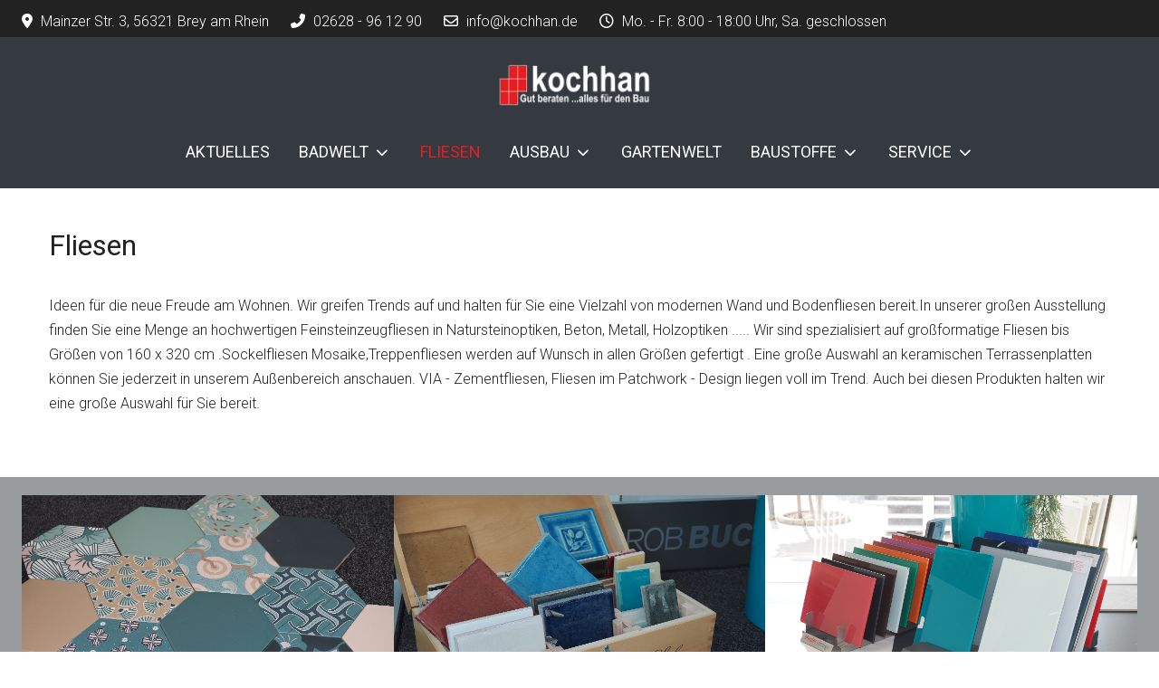

--- FILE ---
content_type: text/html; charset=utf-8
request_url: http://kochhan.de/index.php/fliesen
body_size: 8875
content:
<!DOCTYPE html>
<html lang="en-gb" dir="ltr">

<head>
   <meta http-equiv="X-UA-Compatible" content="IE=edge" /><meta name="viewport" content="width=device-width, initial-scale=1" /><meta name="HandheldFriendly" content="true" /><meta name="mobile-web-app-capable" content="YES" /> <!-- document meta -->
   <meta charset="utf-8">
	<meta name="generator" content="Joomla! - Open Source Content Management">
	<title>FLIESEN</title>
<link href="https://fonts.gstatic.com?6955e6ebe9d7f711db2c95b0b0cc0ad7" rel="preconnect" />
	<link href="https://fonts.googleapis.com/css2?family=Roboto:ital,wght@0,100;0,300;0,400;0,500;0,700;0,900;1,100;1,300;1,400;1,500;1,700;1,900&amp;display=swap" rel="stylesheet" />
	<link href="https://fonts.googleapis.com/css2?family=Ropa+Sans:ital,wght@0,400;1,400&amp;display=swap" rel="stylesheet" />
	<link href="https://use.fontawesome.com/releases/v6.6.0/css/all.css?6955e6ebe9d7f711db2c95b0b0cc0ad7" rel="stylesheet" />
	<link href="/media/astroid/css/lenis.min.css?6955e6ebe9d7f711db2c95b0b0cc0ad7" rel="stylesheet" />
	<link href="/media/vendor/joomla-custom-elements/css/joomla-alert.min.css?0.2.0" rel="stylesheet" />
	<link href="/media/uikit4/css/uikit.css?6955e6ebe9d7f711db2c95b0b0cc0ad7" rel="stylesheet" defer="defer" />
<script src="/media/vendor/jquery/js/jquery.min.js?3.7.1"></script>
	<script src="/media/astroid/js/jquery.easing.min.js?6955e6ebe9d7f711db2c95b0b0cc0ad7"></script>
	<script src="/media/astroid/js/megamenu.min.js?6955e6ebe9d7f711db2c95b0b0cc0ad7"></script>
	<script src="/media/astroid/js/jquery.hoverIntent.min.js?6955e6ebe9d7f711db2c95b0b0cc0ad7"></script>
	<script src="/media/astroid/js/offcanvas.min.js?6955e6ebe9d7f711db2c95b0b0cc0ad7"></script>
	<script src="/media/astroid/js/mobilemenu.min.js?6955e6ebe9d7f711db2c95b0b0cc0ad7"></script>
	<script src="/media/astroid/js/lenis.min.js?6955e6ebe9d7f711db2c95b0b0cc0ad7"></script>
	<script src="/media/astroid/js/script.min.js?6955e6ebe9d7f711db2c95b0b0cc0ad7"></script>
	<script type="application/json" class="joomla-script-options new">{"joomla.jtext":{"ERROR":"Error","MESSAGE":"Message","NOTICE":"Notice","WARNING":"Warning","JCLOSE":"Close","JOK":"OK","JOPEN":"Open"},"system.paths":{"root":"","rootFull":"http:\/\/kochhan.de\/","base":"","baseFull":"http:\/\/kochhan.de\/"},"csrf.token":"47ca40932dc42451eeb2521db991c744"}</script>
	<script src="/media/system/js/core.min.js?37ffe4186289eba9c5df81bea44080aff77b9684"></script>
	<script src="/media/system/js/messages-es5.min.js?c29829fd2432533d05b15b771f86c6637708bd9d" nomodule defer></script>
	<script src="/media/system/js/messages.min.js?7f7aa28ac8e8d42145850e8b45b3bc82ff9a6411" type="module"></script>
	<script src="/media/uikit4/js/uikit.min.js?6955e6ebe9d7f711db2c95b0b0cc0ad7" defer></script>
	<script src="/media/uikit4/js/uikit-icons.min.js?6955e6ebe9d7f711db2c95b0b0cc0ad7" defer></script>
	<script>const initSmoothScrollingGSAP = () => {const lenis = new Lenis({duration: 0.54});lenis.on('scroll', ScrollTrigger.update);gsap.ticker.add((time)=>{lenis.raf(time * 1000)});gsap.ticker.lagSmoothing(0);};const initSmoothScrolling = () => {const lenis = new Lenis({duration: 0.54});function raf(time) {lenis.raf(time);requestAnimationFrame(raf);}requestAnimationFrame(raf);};if (typeof ScrollTrigger !== 'undefined') {initSmoothScrollingGSAP()} else {initSmoothScrolling()}</script>
 <!-- joomla head -->
   <link href="/media/templates/site/tp_power/css/compiled-d91ed9005604efe638ba4e7e09f25945.css" rel="stylesheet" type="text/css" />
<link href="/media/templates/site/tp_power/css/compiled-464ee71e93541f72923875a6401925aa.css" rel="stylesheet" type="text/css" />
 <!-- head styles -->
    <!-- head scripts -->
</head> <!-- document head -->

<body class="site astroid-framework com-content view-article layout-default itemid-103 astroid-header-stacked-center-balance fliesen-alias tp-style-12 en-GB ltr">
   <a title="Back to Top" id="astroid-backtotop" class="square" href="#"><i class="fas fa-caret-square-up"></i></a><!-- astroid container -->
<div class="astroid-container">
        <!-- astroid content -->
    <div class="astroid-content">
                <!-- astroid layout -->
        <div class="astroid-layout astroid-layout-wide">
                        <!-- astroid wrapper -->
            <div class="astroid-wrapper">
                                <div class="astroid-section" id="tm-fs8bhwlsh"><div class="container"><div class="astroid-row row" id="ar-aj20a49jd"><div class="astroid-column col-lg-12" id="ac-3vaktceuf"><div class="astroid-module-position" id="tm-oi8j580k7"><div class="astroid-contact-info">
         <span class="astroid-contact-address">
                     <i class="fas fa-map-marker-alt"></i>
                           Mainzer Str. 3, 56321 Brey am Rhein      </span>
   
         <span class="astroid-contact-phone">
                     <i class="fas fa-phone-alt"></i>
                           <a href="tel:02628-961290">02628 - 96 12 90</a>
      </span>
   
   
         <span class="astroid-contact-email">
                     <i class="far fa-envelope"></i>
                           <a href="mailto:info@kochhan.de">info@kochhan.de</a>
      </span>
   
         <span class="astroid-contact-openhours">
                     <i class="far fa-clock"></i>
                        Mo. - Fr. 8:00 - 18:00 Uhr, Sa. geschlossen      </span>
   </div></div></div></div></div></div><div class="astroid-section astroid-header-section" id="hm-qc28m565x"><div class="container"><div class="astroid-row row" id="ar-ley8f0qzj"><div class="astroid-column col-lg-12" id="ac-w5udsotaa"><div class="astroid-module-position" id="h-lxpc37g72"><header id="astroid-header" class="astroid-header astroid-stacked-header astroid-stacked-center-balance-header">
   <div class="d-flex">
      <div class="header-stacked-section d-flex justify-content-between flex-column w-100">
         <div class="astroid-header-center-balance w-100 d-flex justify-content-center">                              <div class="w-100 d-flex d-lg-none justify-content-start">
                     <div class="header-mobilemenu-trigger d-lg-none burger-menu-button align-self-center" data-offcanvas="#astroid-mobilemenu" data-effect="mobilemenu-slide">
                         <button class="button" aria-label="Mobile Menu Toggle" type="button"><span class="box"><span class="inner"><span class="visually-hidden">Mobile Menu Toggle</span></span></span></button>
                     </div>
                 </div>
             <div class="w-100"></div><div class="d-flex w-100 justify-content-center"><!-- logo starts -->
    <!-- image logo starts -->
        <div class="logo-wrapper astroid-logo">
                <a target="_self" class="astroid-logo astroid-logo-image d-flex align-items-center mr-0 mr-lg-4" href="http://kochhan.de/">
                                <img src="http://kochhan.de/images/headers/logo-kochhan-new-1680467277.png" alt="Josef Kochhan GmbH & Co.KG" class="astroid-logo-default" />                                    
            <img src="http://kochhan.de/images/headers/logo-kochhan-new-1680467277.png" alt="Josef Kochhan GmbH & Co.KG" class="astroid-logo-mobile" />                            </a>
            </div>
    <!-- image logo ends -->
<!-- logo ends --></div><div class="w-100"></div></div>                 <div data-megamenu data-megamenu-class=".has-megamenu" data-megamenu-content-class=".megamenu-container" data-dropdown-arrow="true" data-header-offset="true" data-transition-speed="300" data-megamenu-animation="fade" data-easing="linear" data-astroid-trigger="hover" data-megamenu-submenu-class=".nav-submenu" class="astroid-header-center-balance-menu w-100 d-none d-lg-flex justify-content-center pt-3">
                     <nav class=" astroid-nav-wraper align-self-center px-2 d-none d-lg-block w-100" aria-label="stacked menu"><ul class="nav astroid-nav justify-content-center d-flex align-items-center"><li data-position="right" class="nav-item nav-item-id-101 nav-item-level-1 nav-item-default"><!--menu link starts-->
<a href="/index.php" title="AKTUELLES" class="as-menu-item nav-link-item-id-101 nav-link item-link-component item-level-1" data-drop-action="hover">
   <span class="nav-title">
                                          <span class="nav-title-text">AKTUELLES</span>                              </span>
   </a>
<!--menu link ends--></li><li data-position="right" class="nav-item nav-item-id-102 nav-item-level-1 nav-item-deeper nav-item-parent has-megamenu nav-item-dropdown"><!--menu link starts-->
<a href="/index.php/badwelt" title="BADWELT" class="as-menu-item nav-link-item-id-102 nav-link megamenu-item-link item-link-component item-level-1" data-drop-action="hover">
   <span class="nav-title">
                                          <span class="nav-title-text">BADWELT</span>                                                <i class="fas fa-chevron-down nav-item-caret"></i>
                  </span>
   </a>
<!--menu link ends--><div style="width:250px" class="megamenu-container nav-submenu-container nav-item-level-1"><ul class="nav-submenu"><li data-position="right" class="nav-item-submenu nav-item-id-111 nav-item-level-2"><!--menu link starts-->
<a href="/index.php/badwelt/sanitaer" title="Sanitär" class="as-menu-item nav-link-item-id-111 item-link-component item-level-2" data-drop-action="hover">
   <span class="nav-title">
                                          <span class="nav-title-text">Sanitär</span>                              </span>
   </a>
<!--menu link ends--></li><li data-position="right" class="nav-item-submenu nav-item-id-112 nav-item-level-2"><!--menu link starts-->
<a href="/index.php/badwelt/heizung" title="Heizung" class="as-menu-item nav-link-item-id-112 item-link-component item-level-2" data-drop-action="hover">
   <span class="nav-title">
                                          <span class="nav-title-text">Heizung</span>                              </span>
   </a>
<!--menu link ends--></li></ul></div></li><li data-position="right" class="nav-item nav-item-id-103 nav-item-level-1 nav-item-current nav-item-active"><!--menu link starts-->
<a href="/index.php/fliesen" title="FLIESEN" class="as-menu-item nav-link-item-id-103 nav-link active item-link-component item-level-1" data-drop-action="hover">
   <span class="nav-title">
                                          <span class="nav-title-text">FLIESEN</span>                              </span>
   </a>
<!--menu link ends--></li><li data-position="right" class="nav-item nav-item-id-104 nav-item-level-1 nav-item-deeper nav-item-parent has-megamenu nav-item-dropdown"><!--menu link starts-->
<a href="/index.php/ausbau" title="AUSBAU" class="as-menu-item nav-link-item-id-104 nav-link megamenu-item-link item-link-component item-level-1" data-drop-action="hover">
   <span class="nav-title">
                                          <span class="nav-title-text">AUSBAU</span>                                                <i class="fas fa-chevron-down nav-item-caret"></i>
                  </span>
   </a>
<!--menu link ends--><div style="width:250px" class="megamenu-container nav-submenu-container nav-item-level-1"><ul class="nav-submenu"><li data-position="right" class="nav-item-submenu nav-item-id-114 nav-item-level-2"><!--menu link starts-->
<a href="/index.php/ausbau/fenster" title="Fenster" class="as-menu-item nav-link-item-id-114 item-link-component item-level-2" data-drop-action="hover">
   <span class="nav-title">
                                          <span class="nav-title-text">Fenster</span>                              </span>
   </a>
<!--menu link ends--></li><li data-position="right" class="nav-item-submenu nav-item-id-115 nav-item-level-2"><!--menu link starts-->
<a href="/index.php/ausbau/tueren" title="Türen" class="as-menu-item nav-link-item-id-115 item-link-component item-level-2" data-drop-action="hover">
   <span class="nav-title">
                                          <span class="nav-title-text">Türen</span>                              </span>
   </a>
<!--menu link ends--></li><li data-position="right" class="nav-item-submenu nav-item-id-116 nav-item-level-2"><!--menu link starts-->
<a href="/index.php/ausbau/farben" title="Farben" class="as-menu-item nav-link-item-id-116 item-link-component item-level-2" data-drop-action="hover">
   <span class="nav-title">
                                          <span class="nav-title-text">Farben</span>                              </span>
   </a>
<!--menu link ends--></li><li data-position="right" class="nav-item-submenu nav-item-id-117 nav-item-level-2"><!--menu link starts-->
<a href="/index.php/ausbau/tapeten" title="Tapeten" class="as-menu-item nav-link-item-id-117 item-link-component item-level-2" data-drop-action="hover">
   <span class="nav-title">
                                          <span class="nav-title-text">Tapeten</span>                              </span>
   </a>
<!--menu link ends--></li><li data-position="right" class="nav-item-submenu nav-item-id-118 nav-item-level-2"><!--menu link starts-->
<a href="/index.php/ausbau/werkzeug" title="Werkzeug" class="as-menu-item nav-link-item-id-118 item-link-component item-level-2" data-drop-action="hover">
   <span class="nav-title">
                                          <span class="nav-title-text">Werkzeug</span>                              </span>
   </a>
<!--menu link ends--></li><li data-position="right" class="nav-item-submenu nav-item-id-119 nav-item-level-2"><!--menu link starts-->
<a href="/index.php/ausbau/elektro" title="Elektro" class="as-menu-item nav-link-item-id-119 item-link-component item-level-2" data-drop-action="hover">
   <span class="nav-title">
                                          <span class="nav-title-text">Elektro</span>                              </span>
   </a>
<!--menu link ends--></li><li data-position="right" class="nav-item-submenu nav-item-id-120 nav-item-level-2"><!--menu link starts-->
<a href="/index.php/ausbau/eisenwaren" title="Eisenwaren" class="as-menu-item nav-link-item-id-120 item-link-component item-level-2" data-drop-action="hover">
   <span class="nav-title">
                                          <span class="nav-title-text">Eisenwaren</span>                              </span>
   </a>
<!--menu link ends--></li><li data-position="right" class="nav-item-submenu nav-item-id-122 nav-item-level-2"><!--menu link starts-->
<a href="/index.php/ausbau/fussboeden" title="Fußböden" class="as-menu-item nav-link-item-id-122 item-link-component item-level-2" data-drop-action="hover">
   <span class="nav-title">
                                          <span class="nav-title-text">Fußböden</span>                              </span>
   </a>
<!--menu link ends--></li></ul></div></li><li data-position="right" class="nav-item nav-item-id-105 nav-item-level-1"><!--menu link starts-->
<a href="/index.php/gartenwelt" title="GARTENWELT" class="as-menu-item nav-link-item-id-105 nav-link item-link-component item-level-1" data-drop-action="hover">
   <span class="nav-title">
                                          <span class="nav-title-text">GARTENWELT</span>                              </span>
   </a>
<!--menu link ends--></li><li data-position="right" class="nav-item nav-item-id-106 nav-item-level-1 nav-item-deeper nav-item-parent has-megamenu nav-item-dropdown"><!--menu link starts-->
<a href="/index.php/baustoffe" title="BAUSTOFFE" class="as-menu-item nav-link-item-id-106 nav-link megamenu-item-link item-link-component item-level-1" data-drop-action="hover">
   <span class="nav-title">
                                          <span class="nav-title-text">BAUSTOFFE</span>                                                <i class="fas fa-chevron-down nav-item-caret"></i>
                  </span>
   </a>
<!--menu link ends--><div style="width:250px" class="megamenu-container nav-submenu-container nav-item-level-1"><ul class="nav-submenu"><li data-position="right" class="nav-item-submenu nav-item-id-110 nav-item-level-2"><!--menu link starts-->
<a href="/index.php/baustoffe/schuettgueter" title="Schüttgüter" class="as-menu-item nav-link-item-id-110 item-link-component item-level-2" data-drop-action="hover">
   <span class="nav-title">
                                          <span class="nav-title-text">Schüttgüter</span>                              </span>
   </a>
<!--menu link ends--></li></ul></div></li><li data-position="right" class="nav-item nav-item-id-107 nav-item-level-1 nav-item-deeper nav-item-parent has-megamenu nav-item-dropdown"><!--menu link starts-->
<a href="/index.php/service" title="SERVICE" class="as-menu-item nav-link-item-id-107 nav-link megamenu-item-link item-link-component item-level-1" data-drop-action="hover">
   <span class="nav-title">
                                          <span class="nav-title-text">SERVICE</span>                                                <i class="fas fa-chevron-down nav-item-caret"></i>
                  </span>
   </a>
<!--menu link ends--><div style="width:250px" class="megamenu-container nav-submenu-container nav-item-level-1"><ul class="nav-submenu"><li data-position="right" class="nav-item-submenu nav-item-id-108 nav-item-level-2"><!--menu link starts-->
<a href="/index.php/service/lieferservice" title="Lieferservice" class="as-menu-item nav-link-item-id-108 item-link-component item-level-2" data-drop-action="hover">
   <span class="nav-title">
                                          <span class="nav-title-text">Lieferservice</span>                              </span>
   </a>
<!--menu link ends--></li><li data-position="right" class="nav-item-submenu nav-item-id-109 nav-item-level-2"><!--menu link starts-->
<a href="/index.php/service/downloads" title="Downloads" class="as-menu-item nav-link-item-id-109 item-link-component item-level-2" data-drop-action="hover">
   <span class="nav-title">
                                          <span class="nav-title-text">Downloads</span>                              </span>
   </a>
<!--menu link ends--></li><li data-position="right" class="nav-item-submenu nav-item-id-121 nav-item-level-2"><!--menu link starts-->
<a href="/index.php/service/3d-planung" title="3D Planung" class="as-menu-item nav-link-item-id-121 item-link-component item-level-2" data-drop-action="hover">
   <span class="nav-title">
                                          <span class="nav-title-text">3D Planung</span>                              </span>
   </a>
<!--menu link ends--></li></ul></div></li></ul></nav>                 </div>
                       </div>
   </div>
</header><!-- header starts -->
<header id="astroid-sticky-header" class="astroid-header astroid-header-sticky header-sticky-desktop header-stickyonscroll-mobile header-sticky-tablet d-none" data-megamenu data-megamenu-class=".has-megamenu" data-megamenu-content-class=".megamenu-container" data-dropdown-arrow="true" data-header-offset="true" data-transition-speed="300" data-megamenu-animation="fade" data-easing="linear" data-astroid-trigger="hover" data-megamenu-submenu-class=".nav-submenu">
   <div class="container d-flex flex-row justify-content-between">
               <div class="d-flex d-lg-none justify-content-start">
            <div class="header-mobilemenu-trigger d-lg-none burger-menu-button align-self-center" data-offcanvas="#astroid-mobilemenu" data-effect="mobilemenu-slide">
               <button class="button" type="button" aria-label="Mobile Menu Toggle"><span class="box"><span class="inner"><span class="visually-hidden">Mobile Menu Toggle</span></span></span></button>
            </div>
         </div>
            <div class="header-left-section d-flex justify-content-start">
                   <!-- logo starts -->
    <!-- image logo starts -->
        <div class="logo-wrapper astroid-logo">
                <a target="_self" class="astroid-logo astroid-logo-image d-flex align-items-center mr-0 mr-lg-4" href="http://kochhan.de/">
                                            <img src="http://kochhan.de/images/headers/logo-kochhan-new-1680467277.png" alt="Josef Kochhan GmbH & Co.KG" class="astroid-logo-sticky" />                        
            <img src="http://kochhan.de/images/headers/logo-kochhan-new-1680467277.png" alt="Josef Kochhan GmbH & Co.KG" class="astroid-logo-mobile" />                            </a>
            </div>
    <!-- image logo ends -->
<!-- logo ends -->               </div>
                           <div class="header-right-section d-flex justify-content-end flex-lg-grow-1">
            <nav class=" astroid-nav-wraper align-self-center px-3 d-none d-lg-block ml-auto" aria-label="sticky menu"><ul class="nav astroid-nav d-none d-lg-flex"><li data-position="right" class="nav-item nav-item-id-101 nav-item-level-1 nav-item-default"><!--menu link starts-->
<a href="/index.php" title="AKTUELLES" class="as-menu-item nav-link-item-id-101 nav-link item-link-component item-level-1" data-drop-action="hover">
   <span class="nav-title">
                                          <span class="nav-title-text">AKTUELLES</span>                              </span>
   </a>
<!--menu link ends--></li><li data-position="right" class="nav-item nav-item-id-102 nav-item-level-1 nav-item-deeper nav-item-parent has-megamenu nav-item-dropdown"><!--menu link starts-->
<a href="/index.php/badwelt" title="BADWELT" class="as-menu-item nav-link-item-id-102 nav-link megamenu-item-link item-link-component item-level-1" data-drop-action="hover">
   <span class="nav-title">
                                          <span class="nav-title-text">BADWELT</span>                                                <i class="fas fa-chevron-down nav-item-caret"></i>
                  </span>
   </a>
<!--menu link ends--><div style="width:250px" class="megamenu-container nav-submenu-container nav-item-level-1"><ul class="nav-submenu"><li data-position="right" class="nav-item-submenu nav-item-id-111 nav-item-level-2"><!--menu link starts-->
<a href="/index.php/badwelt/sanitaer" title="Sanitär" class="as-menu-item nav-link-item-id-111 item-link-component item-level-2" data-drop-action="hover">
   <span class="nav-title">
                                          <span class="nav-title-text">Sanitär</span>                              </span>
   </a>
<!--menu link ends--></li><li data-position="right" class="nav-item-submenu nav-item-id-112 nav-item-level-2"><!--menu link starts-->
<a href="/index.php/badwelt/heizung" title="Heizung" class="as-menu-item nav-link-item-id-112 item-link-component item-level-2" data-drop-action="hover">
   <span class="nav-title">
                                          <span class="nav-title-text">Heizung</span>                              </span>
   </a>
<!--menu link ends--></li></ul></div></li><li data-position="right" class="nav-item nav-item-id-103 nav-item-level-1 nav-item-current nav-item-active"><!--menu link starts-->
<a href="/index.php/fliesen" title="FLIESEN" class="as-menu-item nav-link-item-id-103 nav-link active item-link-component item-level-1" data-drop-action="hover">
   <span class="nav-title">
                                          <span class="nav-title-text">FLIESEN</span>                              </span>
   </a>
<!--menu link ends--></li><li data-position="right" class="nav-item nav-item-id-104 nav-item-level-1 nav-item-deeper nav-item-parent has-megamenu nav-item-dropdown"><!--menu link starts-->
<a href="/index.php/ausbau" title="AUSBAU" class="as-menu-item nav-link-item-id-104 nav-link megamenu-item-link item-link-component item-level-1" data-drop-action="hover">
   <span class="nav-title">
                                          <span class="nav-title-text">AUSBAU</span>                                                <i class="fas fa-chevron-down nav-item-caret"></i>
                  </span>
   </a>
<!--menu link ends--><div style="width:250px" class="megamenu-container nav-submenu-container nav-item-level-1"><ul class="nav-submenu"><li data-position="right" class="nav-item-submenu nav-item-id-114 nav-item-level-2"><!--menu link starts-->
<a href="/index.php/ausbau/fenster" title="Fenster" class="as-menu-item nav-link-item-id-114 item-link-component item-level-2" data-drop-action="hover">
   <span class="nav-title">
                                          <span class="nav-title-text">Fenster</span>                              </span>
   </a>
<!--menu link ends--></li><li data-position="right" class="nav-item-submenu nav-item-id-115 nav-item-level-2"><!--menu link starts-->
<a href="/index.php/ausbau/tueren" title="Türen" class="as-menu-item nav-link-item-id-115 item-link-component item-level-2" data-drop-action="hover">
   <span class="nav-title">
                                          <span class="nav-title-text">Türen</span>                              </span>
   </a>
<!--menu link ends--></li><li data-position="right" class="nav-item-submenu nav-item-id-116 nav-item-level-2"><!--menu link starts-->
<a href="/index.php/ausbau/farben" title="Farben" class="as-menu-item nav-link-item-id-116 item-link-component item-level-2" data-drop-action="hover">
   <span class="nav-title">
                                          <span class="nav-title-text">Farben</span>                              </span>
   </a>
<!--menu link ends--></li><li data-position="right" class="nav-item-submenu nav-item-id-117 nav-item-level-2"><!--menu link starts-->
<a href="/index.php/ausbau/tapeten" title="Tapeten" class="as-menu-item nav-link-item-id-117 item-link-component item-level-2" data-drop-action="hover">
   <span class="nav-title">
                                          <span class="nav-title-text">Tapeten</span>                              </span>
   </a>
<!--menu link ends--></li><li data-position="right" class="nav-item-submenu nav-item-id-118 nav-item-level-2"><!--menu link starts-->
<a href="/index.php/ausbau/werkzeug" title="Werkzeug" class="as-menu-item nav-link-item-id-118 item-link-component item-level-2" data-drop-action="hover">
   <span class="nav-title">
                                          <span class="nav-title-text">Werkzeug</span>                              </span>
   </a>
<!--menu link ends--></li><li data-position="right" class="nav-item-submenu nav-item-id-119 nav-item-level-2"><!--menu link starts-->
<a href="/index.php/ausbau/elektro" title="Elektro" class="as-menu-item nav-link-item-id-119 item-link-component item-level-2" data-drop-action="hover">
   <span class="nav-title">
                                          <span class="nav-title-text">Elektro</span>                              </span>
   </a>
<!--menu link ends--></li><li data-position="right" class="nav-item-submenu nav-item-id-120 nav-item-level-2"><!--menu link starts-->
<a href="/index.php/ausbau/eisenwaren" title="Eisenwaren" class="as-menu-item nav-link-item-id-120 item-link-component item-level-2" data-drop-action="hover">
   <span class="nav-title">
                                          <span class="nav-title-text">Eisenwaren</span>                              </span>
   </a>
<!--menu link ends--></li><li data-position="right" class="nav-item-submenu nav-item-id-122 nav-item-level-2"><!--menu link starts-->
<a href="/index.php/ausbau/fussboeden" title="Fußböden" class="as-menu-item nav-link-item-id-122 item-link-component item-level-2" data-drop-action="hover">
   <span class="nav-title">
                                          <span class="nav-title-text">Fußböden</span>                              </span>
   </a>
<!--menu link ends--></li></ul></div></li><li data-position="right" class="nav-item nav-item-id-105 nav-item-level-1"><!--menu link starts-->
<a href="/index.php/gartenwelt" title="GARTENWELT" class="as-menu-item nav-link-item-id-105 nav-link item-link-component item-level-1" data-drop-action="hover">
   <span class="nav-title">
                                          <span class="nav-title-text">GARTENWELT</span>                              </span>
   </a>
<!--menu link ends--></li><li data-position="right" class="nav-item nav-item-id-106 nav-item-level-1 nav-item-deeper nav-item-parent has-megamenu nav-item-dropdown"><!--menu link starts-->
<a href="/index.php/baustoffe" title="BAUSTOFFE" class="as-menu-item nav-link-item-id-106 nav-link megamenu-item-link item-link-component item-level-1" data-drop-action="hover">
   <span class="nav-title">
                                          <span class="nav-title-text">BAUSTOFFE</span>                                                <i class="fas fa-chevron-down nav-item-caret"></i>
                  </span>
   </a>
<!--menu link ends--><div style="width:250px" class="megamenu-container nav-submenu-container nav-item-level-1"><ul class="nav-submenu"><li data-position="right" class="nav-item-submenu nav-item-id-110 nav-item-level-2"><!--menu link starts-->
<a href="/index.php/baustoffe/schuettgueter" title="Schüttgüter" class="as-menu-item nav-link-item-id-110 item-link-component item-level-2" data-drop-action="hover">
   <span class="nav-title">
                                          <span class="nav-title-text">Schüttgüter</span>                              </span>
   </a>
<!--menu link ends--></li></ul></div></li><li data-position="right" class="nav-item nav-item-id-107 nav-item-level-1 nav-item-deeper nav-item-parent has-megamenu nav-item-dropdown"><!--menu link starts-->
<a href="/index.php/service" title="SERVICE" class="as-menu-item nav-link-item-id-107 nav-link megamenu-item-link item-link-component item-level-1" data-drop-action="hover">
   <span class="nav-title">
                                          <span class="nav-title-text">SERVICE</span>                                                <i class="fas fa-chevron-down nav-item-caret"></i>
                  </span>
   </a>
<!--menu link ends--><div style="width:250px" class="megamenu-container nav-submenu-container nav-item-level-1"><ul class="nav-submenu"><li data-position="right" class="nav-item-submenu nav-item-id-108 nav-item-level-2"><!--menu link starts-->
<a href="/index.php/service/lieferservice" title="Lieferservice" class="as-menu-item nav-link-item-id-108 item-link-component item-level-2" data-drop-action="hover">
   <span class="nav-title">
                                          <span class="nav-title-text">Lieferservice</span>                              </span>
   </a>
<!--menu link ends--></li><li data-position="right" class="nav-item-submenu nav-item-id-109 nav-item-level-2"><!--menu link starts-->
<a href="/index.php/service/downloads" title="Downloads" class="as-menu-item nav-link-item-id-109 item-link-component item-level-2" data-drop-action="hover">
   <span class="nav-title">
                                          <span class="nav-title-text">Downloads</span>                              </span>
   </a>
<!--menu link ends--></li><li data-position="right" class="nav-item-submenu nav-item-id-121 nav-item-level-2"><!--menu link starts-->
<a href="/index.php/service/3d-planung" title="3D Planung" class="as-menu-item nav-link-item-id-121 item-link-component item-level-2" data-drop-action="hover">
   <span class="nav-title">
                                          <span class="nav-title-text">3D Planung</span>                              </span>
   </a>
<!--menu link ends--></li></ul></div></li></ul></nav>                                  </div>
         </div>
</header>
<!-- header ends --></div></div></div></div></div><div class="astroid-section" id="s-kzkmrgr0s"><div class="astroid-row row no-gutters gx-0" id="ar-egga01jur"><div class="astroid-column col-lg-12" id="ac-rz2ghp8x7"><div class="astroid-module-position" id="ms-31p2p8zud"><div class="banner-position moduletable ">
        <style type="text/css">

.uk-slidenav {
    color: rgba(255,255,255,.9);
    background: rgba(0,0,0,.3);
	transition:background .1s ease-in-out
	
}
.uk-slidenav:focus, .uk-slidenav:hover {
    color: rgba(255,255,255,1);
    background: rgba(0,0,0,.5);
}
@media only screen and (max-width: 768px) {
  .jp-slide {max-width:90%!important;}
}

</style>
<div class="uk-position-relative uk-visible-toggle uk-dark" data-uk-slideshow="ratio:16:6;animation:slide;finite:true;pause-on-hover:true">
    <ul class="uk-slideshow-items">
                <li>
		                        <img src="/images/banners/image_7.jpg#joomlaImage://local-images/banners/image_7.jpg?width=3240&height=2160" alt="" uk-cover>
            			
		
		        </li>
            </ul>

    	
    <a class="uk-position-center-left uk-position-small uk-hidden-hover" href="#" data-uk-slidenav-previous data-uk-slideshow-item="previous"></a>
    <a class="uk-position-center-right uk-position-small uk-hidden-hover" href="#" data-uk-slidenav-next data-uk-slideshow-item="next"></a>
    
    	<div class="uk-position-bottom-center uk-position-small">
	<ul class="uk-slideshow-nav uk-dotnav uk-flex-center uk-margin"></ul>
	</div>
    
</div>
</div></div></div></div></div><div class="astroid-section astroid-component-section" id="content"><div class="container"><div class="astroid-row row" id="ar-1528971561366"><div class="astroid-column col-lg-4 col-lg-12" id="ac-vgsuiyjwp"><div class="astroid-message" id="m-1528971711775"><div id="system-message-container" aria-live="polite"></div>
</div><div class="astroid-component" id="ca-1529739248826"><main class="astroid-component-area">
   <div class="com-content-article item-page" itemscope itemtype="https://schema.org/Article">
   <meta itemprop="inLanguage" content="en-GB" />
   
      
            <div class="item-title">
                     <h2 itemprop="headline">
               Fliesen            </h2>
                                                   </div>
   
   
      
   
      
                                 
            <div itemprop="articleBody">
         Ideen für die neue Freude am Wohnen. Wir greifen Trends auf und halten für Sie eine Vielzahl von modernen Wand und Bodenfliesen bereit.In unserer großen  Ausstellung finden Sie eine Menge an hochwertigen Feinsteinzeugfliesen in Natursteinoptiken, Beton, Metall, Holzoptiken .....
Wir sind spezialisiert auf großformatige Fliesen bis Größen von 160 x 320 cm .Sockelfliesen Mosaike,Treppenfliesen werden auf Wunsch in allen Größen gefertigt .

Eine große Auswahl an keramischen Terrassenplatten können Sie jederzeit in unserem Außenbereich anschauen. VIA - Zementfliesen, Fliesen im Patchwork - Design liegen voll im Trend. Auch bei diesen Produkten halten wir eine große Auswahl für Sie bereit.       </div>
      
      
                                                      </div>
</main></div></div></div></div></div><div class="astroid-section" id="g-dfa5beltc"><div class="container"><div class="astroid-row row" id="ar-qmiji4dv1"><div class="astroid-column col-lg-12" id="ac-xvw7smx13"><div class="astroid-module-position" id="mg-m5af6vyx9"><div class="top-f-1-position moduletable ">
        


<div uk-scrollspy="target: > div > .gal_con; cls: uk-animation-scale-up; delay: 300" uk-filter="target: .js-filter">

    <ul class="uk-subnav uk-hidden">
		<li class="uk-active" uk-filter-control><a href="#">All</a></li>
				<li uk-filter-control="filter: .tag-"><a href="#"></a></li>
		    </ul>

	<div uk-lightbox="animation: scale" class="js-filter mod_uk_gallery uk-grid uk-grid-collapse uk-child-width-1-1 uk-child-width-1-1@s uk-child-width-1-2@m uk-child-width-1-3@l uk-child-width-1-3@xl" uk-grid >
					<div class="gal_con  tag- ">
				<div class="uk-transition-toggle uk-inline " >
					<a data-caption="" href="/images/fliesen/P8221558.JPG#joomlaImage://local-images/fliesen/P8221558.JPG?width=1600&height=1067">
						<img src="/images/fliesen/P8221558.JPG#joomlaImage://local-images/fliesen/P8221558.JPG?width=1600&height=1067" alt="">
						<div class="uk-transition-fade uk-position-cover uk-overlay-default uk-position-cover"></div>
							<div class="uk-position-center">
								<span class="uk-transition-fade" uk-icon="icon: plus; ratio: 2"></span>
							</div>
					</a>
				</div>
					
							
			</div>

					<div class="gal_con  tag- ">
				<div class="uk-transition-toggle uk-inline " >
					<a data-caption="" href="/images/fliesen/P8221559.JPG#joomlaImage://local-images/fliesen/P8221559.JPG?width=1600&height=1067">
						<img src="/images/fliesen/P8221559.JPG#joomlaImage://local-images/fliesen/P8221559.JPG?width=1600&height=1067" alt="">
						<div class="uk-transition-fade uk-position-cover uk-overlay-default uk-position-cover"></div>
							<div class="uk-position-center">
								<span class="uk-transition-fade" uk-icon="icon: plus; ratio: 2"></span>
							</div>
					</a>
				</div>
					
							
			</div>

					<div class="gal_con  tag- ">
				<div class="uk-transition-toggle uk-inline " >
					<a data-caption="" href="/images/fliesen/P8221562.JPG#joomlaImage://local-images/fliesen/P8221562.JPG?width=1600&height=1067">
						<img src="/images/fliesen/P8221562.JPG#joomlaImage://local-images/fliesen/P8221562.JPG?width=1600&height=1067" alt="">
						<div class="uk-transition-fade uk-position-cover uk-overlay-default uk-position-cover"></div>
							<div class="uk-position-center">
								<span class="uk-transition-fade" uk-icon="icon: plus; ratio: 2"></span>
							</div>
					</a>
				</div>
					
							
			</div>

					<div class="gal_con  tag- ">
				<div class="uk-transition-toggle uk-inline " >
					<a data-caption="" href="/images/fliesen/image001.jpg#joomlaImage://local-images/fliesen/image001.jpg?width=480&height=640">
						<img src="/images/fliesen/image001.jpg#joomlaImage://local-images/fliesen/image001.jpg?width=480&height=640" alt="">
						<div class="uk-transition-fade uk-position-cover uk-overlay-default uk-position-cover"></div>
							<div class="uk-position-center">
								<span class="uk-transition-fade" uk-icon="icon: plus; ratio: 2"></span>
							</div>
					</a>
				</div>
					
							
			</div>

					<div class="gal_con  tag- ">
				<div class="uk-transition-toggle uk-inline " >
					<a data-caption="" href="/images/fliesen/image002.jpg#joomlaImage://local-images/fliesen/image002.jpg?width=3024&height=4032">
						<img src="/images/fliesen/image002.jpg#joomlaImage://local-images/fliesen/image002.jpg?width=3024&height=4032" alt="">
						<div class="uk-transition-fade uk-position-cover uk-overlay-default uk-position-cover"></div>
							<div class="uk-position-center">
								<span class="uk-transition-fade" uk-icon="icon: plus; ratio: 2"></span>
							</div>
					</a>
				</div>
					
							
			</div>

					<div class="gal_con  tag- ">
				<div class="uk-transition-toggle uk-inline " >
					<a data-caption="" href="/images/fliesen/image003.jpg#joomlaImage://local-images/fliesen/image003.jpg?width=3024&height=4032">
						<img src="/images/fliesen/image003.jpg#joomlaImage://local-images/fliesen/image003.jpg?width=3024&height=4032" alt="">
						<div class="uk-transition-fade uk-position-cover uk-overlay-default uk-position-cover"></div>
							<div class="uk-position-center">
								<span class="uk-transition-fade" uk-icon="icon: plus; ratio: 2"></span>
							</div>
					</a>
				</div>
					
							
			</div>

					<div class="gal_con  tag- ">
				<div class="uk-transition-toggle uk-inline " >
					<a data-caption="" href="/images/fliesen/image004.jpg#joomlaImage://local-images/fliesen/image004.jpg?width=3024&height=4032">
						<img src="/images/fliesen/image004.jpg#joomlaImage://local-images/fliesen/image004.jpg?width=3024&height=4032" alt="">
						<div class="uk-transition-fade uk-position-cover uk-overlay-default uk-position-cover"></div>
							<div class="uk-position-center">
								<span class="uk-transition-fade" uk-icon="icon: plus; ratio: 2"></span>
							</div>
					</a>
				</div>
					
							
			</div>

					<div class="gal_con  tag- ">
				<div class="uk-transition-toggle uk-inline " >
					<a data-caption="" href="/images/fliesen/image005.jpg#joomlaImage://local-images/fliesen/image005.jpg?width=3024&height=4032">
						<img src="/images/fliesen/image005.jpg#joomlaImage://local-images/fliesen/image005.jpg?width=3024&height=4032" alt="">
						<div class="uk-transition-fade uk-position-cover uk-overlay-default uk-position-cover"></div>
							<div class="uk-position-center">
								<span class="uk-transition-fade" uk-icon="icon: plus; ratio: 2"></span>
							</div>
					</a>
				</div>
					
							
			</div>

					<div class="gal_con  tag- ">
				<div class="uk-transition-toggle uk-inline " >
					<a data-caption="" href="/images/fliesen/IMG_1623.jpg#joomlaImage://local-images/fliesen/IMG_1623.jpg?width=4032&height=3024">
						<img src="/images/fliesen/IMG_1623.jpg#joomlaImage://local-images/fliesen/IMG_1623.jpg?width=4032&height=3024" alt="">
						<div class="uk-transition-fade uk-position-cover uk-overlay-default uk-position-cover"></div>
							<div class="uk-position-center">
								<span class="uk-transition-fade" uk-icon="icon: plus; ratio: 2"></span>
							</div>
					</a>
				</div>
					
							
			</div>

					<div class="gal_con  tag- ">
				<div class="uk-transition-toggle uk-inline " >
					<a data-caption="" href="/images/fliesen/IMG_1624.jpg#joomlaImage://local-images/fliesen/IMG_1624.jpg?width=4032&height=3024">
						<img src="/images/fliesen/IMG_1624.jpg#joomlaImage://local-images/fliesen/IMG_1624.jpg?width=4032&height=3024" alt="">
						<div class="uk-transition-fade uk-position-cover uk-overlay-default uk-position-cover"></div>
							<div class="uk-position-center">
								<span class="uk-transition-fade" uk-icon="icon: plus; ratio: 2"></span>
							</div>
					</a>
				</div>
					
							
			</div>

					<div class="gal_con  tag- ">
				<div class="uk-transition-toggle uk-inline " >
					<a data-caption="" href="/images/fliesen/IMG_1626.jpg#joomlaImage://local-images/fliesen/IMG_1626.jpg?width=4032&height=3024">
						<img src="/images/fliesen/IMG_1626.jpg#joomlaImage://local-images/fliesen/IMG_1626.jpg?width=4032&height=3024" alt="">
						<div class="uk-transition-fade uk-position-cover uk-overlay-default uk-position-cover"></div>
							<div class="uk-position-center">
								<span class="uk-transition-fade" uk-icon="icon: plus; ratio: 2"></span>
							</div>
					</a>
				</div>
					
							
			</div>

					<div class="gal_con  tag- ">
				<div class="uk-transition-toggle uk-inline " >
					<a data-caption="" href="/images/fliesen/IMG_1628.jpg#joomlaImage://local-images/fliesen/IMG_1628.jpg?width=4032&height=3024">
						<img src="/images/fliesen/IMG_1628.jpg#joomlaImage://local-images/fliesen/IMG_1628.jpg?width=4032&height=3024" alt="">
						<div class="uk-transition-fade uk-position-cover uk-overlay-default uk-position-cover"></div>
							<div class="uk-position-center">
								<span class="uk-transition-fade" uk-icon="icon: plus; ratio: 2"></span>
							</div>
					</a>
				</div>
					
							
			</div>

					<div class="gal_con  tag- ">
				<div class="uk-transition-toggle uk-inline " >
					<a data-caption="" href="/images/fliesen/IMG_1630.jpg#joomlaImage://local-images/fliesen/IMG_1630.jpg?width=4032&height=3024">
						<img src="/images/fliesen/IMG_1630.jpg#joomlaImage://local-images/fliesen/IMG_1630.jpg?width=4032&height=3024" alt="">
						<div class="uk-transition-fade uk-position-cover uk-overlay-default uk-position-cover"></div>
							<div class="uk-position-center">
								<span class="uk-transition-fade" uk-icon="icon: plus; ratio: 2"></span>
							</div>
					</a>
				</div>
					
							
			</div>

					<div class="gal_con  tag- ">
				<div class="uk-transition-toggle uk-inline " >
					<a data-caption="" href="/images/fliesen/IMG_1632.jpg#joomlaImage://local-images/fliesen/IMG_1632.jpg?width=4032&height=3024">
						<img src="/images/fliesen/IMG_1632.jpg#joomlaImage://local-images/fliesen/IMG_1632.jpg?width=4032&height=3024" alt="">
						<div class="uk-transition-fade uk-position-cover uk-overlay-default uk-position-cover"></div>
							<div class="uk-position-center">
								<span class="uk-transition-fade" uk-icon="icon: plus; ratio: 2"></span>
							</div>
					</a>
				</div>
					
							
			</div>

					<div class="gal_con  tag- ">
				<div class="uk-transition-toggle uk-inline " >
					<a data-caption="" href="/images/fliesen/IMG_1634.jpg#joomlaImage://local-images/fliesen/IMG_1634.jpg?width=4032&height=3024">
						<img src="/images/fliesen/IMG_1634.jpg#joomlaImage://local-images/fliesen/IMG_1634.jpg?width=4032&height=3024" alt="">
						<div class="uk-transition-fade uk-position-cover uk-overlay-default uk-position-cover"></div>
							<div class="uk-position-center">
								<span class="uk-transition-fade" uk-icon="icon: plus; ratio: 2"></span>
							</div>
					</a>
				</div>
					
							
			</div>

					<div class="gal_con  tag- ">
				<div class="uk-transition-toggle uk-inline " >
					<a data-caption="" href="/images/fliesen/IMG_1635.jpg#joomlaImage://local-images/fliesen/IMG_1635.jpg?width=4032&height=3024">
						<img src="/images/fliesen/IMG_1635.jpg#joomlaImage://local-images/fliesen/IMG_1635.jpg?width=4032&height=3024" alt="">
						<div class="uk-transition-fade uk-position-cover uk-overlay-default uk-position-cover"></div>
							<div class="uk-position-center">
								<span class="uk-transition-fade" uk-icon="icon: plus; ratio: 2"></span>
							</div>
					</a>
				</div>
					
							
			</div>

					<div class="gal_con  tag- ">
				<div class="uk-transition-toggle uk-inline " >
					<a data-caption="" href="/images/fliesen/IMG_1640.jpg#joomlaImage://local-images/fliesen/IMG_1640.jpg?width=4032&height=3024">
						<img src="/images/fliesen/IMG_1640.jpg#joomlaImage://local-images/fliesen/IMG_1640.jpg?width=4032&height=3024" alt="">
						<div class="uk-transition-fade uk-position-cover uk-overlay-default uk-position-cover"></div>
							<div class="uk-position-center">
								<span class="uk-transition-fade" uk-icon="icon: plus; ratio: 2"></span>
							</div>
					</a>
				</div>
					
							
			</div>

					<div class="gal_con  tag- ">
				<div class="uk-transition-toggle uk-inline " >
					<a data-caption="" href="/images/fliesen/IMG_1642.jpg#joomlaImage://local-images/fliesen/IMG_1642.jpg?width=4032&height=3024">
						<img src="/images/fliesen/IMG_1642.jpg#joomlaImage://local-images/fliesen/IMG_1642.jpg?width=4032&height=3024" alt="">
						<div class="uk-transition-fade uk-position-cover uk-overlay-default uk-position-cover"></div>
							<div class="uk-position-center">
								<span class="uk-transition-fade" uk-icon="icon: plus; ratio: 2"></span>
							</div>
					</a>
				</div>
					
							
			</div>

					<div class="gal_con  tag- ">
				<div class="uk-transition-toggle uk-inline " >
					<a data-caption="" href="/images/fliesen/IMG_6861.jpg#joomlaImage://local-images/fliesen/IMG_6861.jpg?width=3024&height=4032">
						<img src="/images/fliesen/IMG_6861.jpg#joomlaImage://local-images/fliesen/IMG_6861.jpg?width=3024&height=4032" alt="">
						<div class="uk-transition-fade uk-position-cover uk-overlay-default uk-position-cover"></div>
							<div class="uk-position-center">
								<span class="uk-transition-fade" uk-icon="icon: plus; ratio: 2"></span>
							</div>
					</a>
				</div>
					
							
			</div>

					<div class="gal_con  tag- ">
				<div class="uk-transition-toggle uk-inline " >
					<a data-caption="" href="/images/fliesen/IMG_6864_003_.jpg#joomlaImage://local-images/fliesen/IMG_6864_003_.jpg?width=4032&height=3024">
						<img src="/images/fliesen/IMG_6864_003_.jpg#joomlaImage://local-images/fliesen/IMG_6864_003_.jpg?width=4032&height=3024" alt="">
						<div class="uk-transition-fade uk-position-cover uk-overlay-default uk-position-cover"></div>
							<div class="uk-position-center">
								<span class="uk-transition-fade" uk-icon="icon: plus; ratio: 2"></span>
							</div>
					</a>
				</div>
					
							
			</div>

					<div class="gal_con  tag- ">
				<div class="uk-transition-toggle uk-inline " >
					<a data-caption="" href="/images/fliesen/IMG_6865.jpg#joomlaImage://local-images/fliesen/IMG_6865.jpg?width=4032&height=3024">
						<img src="/images/fliesen/IMG_6865.jpg#joomlaImage://local-images/fliesen/IMG_6865.jpg?width=4032&height=3024" alt="">
						<div class="uk-transition-fade uk-position-cover uk-overlay-default uk-position-cover"></div>
							<div class="uk-position-center">
								<span class="uk-transition-fade" uk-icon="icon: plus; ratio: 2"></span>
							</div>
					</a>
				</div>
					
							
			</div>

					<div class="gal_con  tag- ">
				<div class="uk-transition-toggle uk-inline " >
					<a data-caption="" href="/images/fliesen/IMG_9492.jpg#joomlaImage://local-images/fliesen/IMG_9492.jpg?width=4032&height=3024">
						<img src="/images/fliesen/IMG_9492.jpg#joomlaImage://local-images/fliesen/IMG_9492.jpg?width=4032&height=3024" alt="">
						<div class="uk-transition-fade uk-position-cover uk-overlay-default uk-position-cover"></div>
							<div class="uk-position-center">
								<span class="uk-transition-fade" uk-icon="icon: plus; ratio: 2"></span>
							</div>
					</a>
				</div>
					
							
			</div>

					<div class="gal_con  tag- ">
				<div class="uk-transition-toggle uk-inline " >
					<a data-caption="" href="/images/fliesen/IMG_9495.jpg#joomlaImage://local-images/fliesen/IMG_9495.jpg?width=4032&height=3024">
						<img src="/images/fliesen/IMG_9495.jpg#joomlaImage://local-images/fliesen/IMG_9495.jpg?width=4032&height=3024" alt="">
						<div class="uk-transition-fade uk-position-cover uk-overlay-default uk-position-cover"></div>
							<div class="uk-position-center">
								<span class="uk-transition-fade" uk-icon="icon: plus; ratio: 2"></span>
							</div>
					</a>
				</div>
					
							
			</div>

					<div class="gal_con  tag- ">
				<div class="uk-transition-toggle uk-inline " >
					<a data-caption="" href="/images/fliesen/IMG_9496.jpg#joomlaImage://local-images/fliesen/IMG_9496.jpg?width=4032&height=3024">
						<img src="/images/fliesen/IMG_9496.jpg#joomlaImage://local-images/fliesen/IMG_9496.jpg?width=4032&height=3024" alt="">
						<div class="uk-transition-fade uk-position-cover uk-overlay-default uk-position-cover"></div>
							<div class="uk-position-center">
								<span class="uk-transition-fade" uk-icon="icon: plus; ratio: 2"></span>
							</div>
					</a>
				</div>
					
							
			</div>

					<div class="gal_con  tag- ">
				<div class="uk-transition-toggle uk-inline " >
					<a data-caption="" href="/images/fliesen/IMG_9497.jpg#joomlaImage://local-images/fliesen/IMG_9497.jpg?width=4032&height=3024">
						<img src="/images/fliesen/IMG_9497.jpg#joomlaImage://local-images/fliesen/IMG_9497.jpg?width=4032&height=3024" alt="">
						<div class="uk-transition-fade uk-position-cover uk-overlay-default uk-position-cover"></div>
							<div class="uk-position-center">
								<span class="uk-transition-fade" uk-icon="icon: plus; ratio: 2"></span>
							</div>
					</a>
				</div>
					
							
			</div>

			
		
	</div>
</div>


</div></div></div></div></div></div><div class="astroid-section" id="mf-bimoqronu"><div class="astroid-row row no-gutters gx-0" id="ar-kqi4w7y9h"><div class="astroid-column col-lg-12" id="ac-1gnt6hapx"><div class="astroid-module-position" id="f4gm-so4j7sb4q"><div class="footer-4-position moduletable ">
        
<div id="mod-custom112" class="mod-custom custom">
    <iframe style="max-height:300px; width:100%" src="https://www.google.com/maps/embed?pb=!1m18!1m12!1m3!1d1274.711031717036!2d7.626030631160656!3d50.27621189479659!2m3!1f0!2f0!3f0!3m2!1i1024!2i768!4f13.1!3m3!1m2!1s0x47be7a6f039437bb%3A0x12323807f3b3e421!2sJosef%20Kochhan%20GmbH%20%26%20Co.KG!5e0!3m2!1sde!2sde!4v1681416806710!5m2!1sde!2sde" width="600" height="450" style="border:0;" allowfullscreen="" loading="lazy" referrerpolicy="no-referrer-when-downgrade"></iframe></div>
</div></div></div></div></div><div class="astroid-section astroid-footer-section" id="f-oel6e1bpp"><div class="container"><div class="astroid-row row" id="ar-pn9wa1b0i"><div class="astroid-column col-lg-6 col-lg-12" id="ac-y0qc1ag4p"><div class="astroid-module-position" id="f1c-qe89el34j"><div id="astroid-footer" class="astroid-footer"><div >All Rights reserved © Josef Kochhan GmbH & Co.KG 2026,<!-- Powered by <a href="https://www.joomlaplates.de" target="_blank">Joomlaplates</a>.--></div></div></div></div></div></div>                            </div>
            <!-- end of astroid wrapper -->
                    </div>
        <!-- end of astroid layout -->
            </div>
    <!-- end of astroid content -->
    <div class="astroid-mobilemenu d-none d-init dir-left" data-class-prefix="astroid-mobilemenu" id="astroid-mobilemenu">
   <div class="burger-menu-button active">
      <button aria-label="Mobile Menu Toggle" type="button" class="button close-offcanvas offcanvas-close-btn">
         <span class="box">
            <span class="inner"><span class="visually-hidden">Mobile Menu Toggle</span></span>
         </span>
      </button>
   </div>
   <ul class="astroid-mobile-menu d-none"><li class="nav-item nav-item-id-101 nav-item-level-1 nav-item-default"><!--menu link starts-->
<a href="/index.php" title="AKTUELLES" class="as-menu-item nav-link-item-id-101 nav-link item-link-component item-level-1" data-drop-action="hover">
   <span class="nav-title">
                                          <span class="nav-title-text">AKTUELLES</span>                              </span>
   </a>
<!--menu link ends--></li><li class="nav-item nav-item-id-102 nav-item-level-1 nav-item-deeper nav-item-parent has-megamenu nav-item-dropdown"><!--menu link starts-->
<a href="/index.php/badwelt" title="BADWELT" class="as-menu-item nav-link-item-id-102 nav-link item-link-component item-level-1" data-drop-action="hover">
   <span class="nav-title">
                                          <span class="nav-title-text">BADWELT</span>                              </span>
   </a>
<!--menu link ends--><ul class="nav-child list-group navbar-subnav level-1"><li class="nav-item-submenu nav-item-id-111 nav-item-level-2"><!--menu link starts-->
<a href="/index.php/badwelt/sanitaer" title="Sanitär" class="as-menu-item nav-link-item-id-111 nav-link item-link-component item-level-2" data-drop-action="hover">
   <span class="nav-title">
                                          <span class="nav-title-text">Sanitär</span>                              </span>
   </a>
<!--menu link ends--></li><li class="nav-item-submenu nav-item-id-112 nav-item-level-2"><!--menu link starts-->
<a href="/index.php/badwelt/heizung" title="Heizung" class="as-menu-item nav-link-item-id-112 nav-link item-link-component item-level-2" data-drop-action="hover">
   <span class="nav-title">
                                          <span class="nav-title-text">Heizung</span>                              </span>
   </a>
<!--menu link ends--></li></ul></li><li class="nav-item nav-item-id-103 nav-item-level-1 nav-item-current nav-item-active"><!--menu link starts-->
<a href="/index.php/fliesen" title="FLIESEN" class="as-menu-item nav-link-item-id-103 nav-link active item-link-component item-level-1" data-drop-action="hover">
   <span class="nav-title">
                                          <span class="nav-title-text">FLIESEN</span>                              </span>
   </a>
<!--menu link ends--></li><li class="nav-item nav-item-id-104 nav-item-level-1 nav-item-deeper nav-item-parent has-megamenu nav-item-dropdown"><!--menu link starts-->
<a href="/index.php/ausbau" title="AUSBAU" class="as-menu-item nav-link-item-id-104 nav-link item-link-component item-level-1" data-drop-action="hover">
   <span class="nav-title">
                                          <span class="nav-title-text">AUSBAU</span>                              </span>
   </a>
<!--menu link ends--><ul class="nav-child list-group navbar-subnav level-1"><li class="nav-item-submenu nav-item-id-114 nav-item-level-2"><!--menu link starts-->
<a href="/index.php/ausbau/fenster" title="Fenster" class="as-menu-item nav-link-item-id-114 nav-link item-link-component item-level-2" data-drop-action="hover">
   <span class="nav-title">
                                          <span class="nav-title-text">Fenster</span>                              </span>
   </a>
<!--menu link ends--></li><li class="nav-item-submenu nav-item-id-115 nav-item-level-2"><!--menu link starts-->
<a href="/index.php/ausbau/tueren" title="Türen" class="as-menu-item nav-link-item-id-115 nav-link item-link-component item-level-2" data-drop-action="hover">
   <span class="nav-title">
                                          <span class="nav-title-text">Türen</span>                              </span>
   </a>
<!--menu link ends--></li><li class="nav-item-submenu nav-item-id-116 nav-item-level-2"><!--menu link starts-->
<a href="/index.php/ausbau/farben" title="Farben" class="as-menu-item nav-link-item-id-116 nav-link item-link-component item-level-2" data-drop-action="hover">
   <span class="nav-title">
                                          <span class="nav-title-text">Farben</span>                              </span>
   </a>
<!--menu link ends--></li><li class="nav-item-submenu nav-item-id-117 nav-item-level-2"><!--menu link starts-->
<a href="/index.php/ausbau/tapeten" title="Tapeten" class="as-menu-item nav-link-item-id-117 nav-link item-link-component item-level-2" data-drop-action="hover">
   <span class="nav-title">
                                          <span class="nav-title-text">Tapeten</span>                              </span>
   </a>
<!--menu link ends--></li><li class="nav-item-submenu nav-item-id-118 nav-item-level-2"><!--menu link starts-->
<a href="/index.php/ausbau/werkzeug" title="Werkzeug" class="as-menu-item nav-link-item-id-118 nav-link item-link-component item-level-2" data-drop-action="hover">
   <span class="nav-title">
                                          <span class="nav-title-text">Werkzeug</span>                              </span>
   </a>
<!--menu link ends--></li><li class="nav-item-submenu nav-item-id-119 nav-item-level-2"><!--menu link starts-->
<a href="/index.php/ausbau/elektro" title="Elektro" class="as-menu-item nav-link-item-id-119 nav-link item-link-component item-level-2" data-drop-action="hover">
   <span class="nav-title">
                                          <span class="nav-title-text">Elektro</span>                              </span>
   </a>
<!--menu link ends--></li><li class="nav-item-submenu nav-item-id-120 nav-item-level-2"><!--menu link starts-->
<a href="/index.php/ausbau/eisenwaren" title="Eisenwaren" class="as-menu-item nav-link-item-id-120 nav-link item-link-component item-level-2" data-drop-action="hover">
   <span class="nav-title">
                                          <span class="nav-title-text">Eisenwaren</span>                              </span>
   </a>
<!--menu link ends--></li><li class="nav-item-submenu nav-item-id-122 nav-item-level-2"><!--menu link starts-->
<a href="/index.php/ausbau/fussboeden" title="Fußböden" class="as-menu-item nav-link-item-id-122 nav-link item-link-component item-level-2" data-drop-action="hover">
   <span class="nav-title">
                                          <span class="nav-title-text">Fußböden</span>                              </span>
   </a>
<!--menu link ends--></li></ul></li><li class="nav-item nav-item-id-105 nav-item-level-1"><!--menu link starts-->
<a href="/index.php/gartenwelt" title="GARTENWELT" class="as-menu-item nav-link-item-id-105 nav-link item-link-component item-level-1" data-drop-action="hover">
   <span class="nav-title">
                                          <span class="nav-title-text">GARTENWELT</span>                              </span>
   </a>
<!--menu link ends--></li><li class="nav-item nav-item-id-106 nav-item-level-1 nav-item-deeper nav-item-parent has-megamenu nav-item-dropdown"><!--menu link starts-->
<a href="/index.php/baustoffe" title="BAUSTOFFE" class="as-menu-item nav-link-item-id-106 nav-link item-link-component item-level-1" data-drop-action="hover">
   <span class="nav-title">
                                          <span class="nav-title-text">BAUSTOFFE</span>                              </span>
   </a>
<!--menu link ends--><ul class="nav-child list-group navbar-subnav level-1"><li class="nav-item-submenu nav-item-id-110 nav-item-level-2"><!--menu link starts-->
<a href="/index.php/baustoffe/schuettgueter" title="Schüttgüter" class="as-menu-item nav-link-item-id-110 nav-link item-link-component item-level-2" data-drop-action="hover">
   <span class="nav-title">
                                          <span class="nav-title-text">Schüttgüter</span>                              </span>
   </a>
<!--menu link ends--></li></ul></li><li class="nav-item nav-item-id-107 nav-item-level-1 nav-item-deeper nav-item-parent has-megamenu nav-item-dropdown"><!--menu link starts-->
<a href="/index.php/service" title="SERVICE" class="as-menu-item nav-link-item-id-107 nav-link item-link-component item-level-1" data-drop-action="hover">
   <span class="nav-title">
                                          <span class="nav-title-text">SERVICE</span>                              </span>
   </a>
<!--menu link ends--><ul class="nav-child list-group navbar-subnav level-1"><li class="nav-item-submenu nav-item-id-108 nav-item-level-2"><!--menu link starts-->
<a href="/index.php/service/lieferservice" title="Lieferservice" class="as-menu-item nav-link-item-id-108 nav-link item-link-component item-level-2" data-drop-action="hover">
   <span class="nav-title">
                                          <span class="nav-title-text">Lieferservice</span>                              </span>
   </a>
<!--menu link ends--></li><li class="nav-item-submenu nav-item-id-109 nav-item-level-2"><!--menu link starts-->
<a href="/index.php/service/downloads" title="Downloads" class="as-menu-item nav-link-item-id-109 nav-link item-link-component item-level-2" data-drop-action="hover">
   <span class="nav-title">
                                          <span class="nav-title-text">Downloads</span>                              </span>
   </a>
<!--menu link ends--></li><li class="nav-item-submenu nav-item-id-121 nav-item-level-2"><!--menu link starts-->
<a href="/index.php/service/3d-planung" title="3D Planung" class="as-menu-item nav-link-item-id-121 nav-link item-link-component item-level-2" data-drop-action="hover">
   <span class="nav-title">
                                          <span class="nav-title-text">3D Planung</span>                              </span>
   </a>
<!--menu link ends--></li></ul></li></ul></div></div>
<!-- end of astroid container -->
   <!-- body and layout -->
    <!-- body scripts -->
</body> <!-- document body -->

</html> <!-- document end -->

--- FILE ---
content_type: text/css
request_url: http://kochhan.de/media/templates/site/tp_power/css/compiled-464ee71e93541f72923875a6401925aa.css
body_size: 19130
content:
#astroid-backtotop{background:rgb(222, 226, 230);padding:10px;}#astroid-backtotop > i{font-size:20px;color:rgb(255, 255, 255);line-height:20px;padding:15px;}[data-bs-theme=dark] #astroid-backtotop{background:rgb(222, 226, 230);}[data-bs-theme=dark] #astroid-backtotop > i{color:rgb(255, 255, 255);}#tm-fs8bhwlsh{background-color:rgb(34, 34, 34);color:rgb(255, 255, 255);}#tm-fs8bhwlsh a{color:rgb(255, 255, 255);}#tm-fs8bhwlsh a:hover{color:rgb(204, 204, 204);}[data-bs-theme=dark] #tm-fs8bhwlsh{background-color:rgb(34, 34, 34);color:rgb(255, 255, 255);}[data-bs-theme=dark] #tm-fs8bhwlsh a{color:rgb(255, 255, 255);}[data-bs-theme=dark] #tm-fs8bhwlsh a:hover{color:rgb(204, 204, 204);}.astroid-logo > .astroid-logo-sticky{max-height:60px;}#ca-1529739248826{background-color:rgb(255, 255, 255);padding:20px 20px 20px 20px}[data-bs-theme=dark] #ca-1529739248826{background-color:rgb(255, 255, 255);}#ar-1528971561366{padding:0px 0px 0px 0px}#g-dfa5beltc{background-color:rgba(52, 58, 64, 0.5);}[data-bs-theme=dark] #g-dfa5beltc{background-color:rgba(52, 58, 64, 0.5);}#f1c-qe89el34j{color:rgb(153, 153, 153);}#f1c-qe89el34j a{color:rgb(119, 119, 119);}#f1c-qe89el34j a:hover{color:rgb(204, 204, 204);}[data-bs-theme=dark] #f1c-qe89el34j{color:rgb(153, 153, 153);}[data-bs-theme=dark] #f1c-qe89el34j a{color:rgb(119, 119, 119);}[data-bs-theme=dark] #f1c-qe89el34j a:hover{color:rgb(204, 204, 204);}#f-oel6e1bpp{background-color:rgb(52, 58, 64);}[data-bs-theme=dark] #f-oel6e1bpp{background-color:rgb(52, 58, 64);}.mobilemenu-slide.astroid-mobilemenu{visibility:visible;-webkit-transform:translate3d(-100%, 0, 0);transform:translate3d(-100%, 0, 0);}.mobilemenu-slide.astroid-mobilemenu-open .mobilemenu-slide.astroid-mobilemenu {visibility:visible;-webkit-transform:translate3d(0, 0, 0);transform:translate3d(0, 0, 0);}.mobilemenu-slide.astroid-mobilemenu::after{display:none;}body, .body{font-weight:300;text-transform:none;font-size:14px;line-height:1.7em;font-family:"Roboto", Arial, Helvetica, sans-serif;}h1, .h1{font-weight:300;text-transform:uppercase;font-size:1.8rem;line-height:1.6em;font-family:"Roboto", Arial, Helvetica, sans-serif;}h2, .h2{font-weight:400;text-transform:none;font-size:1.6rem;line-height:1.3em;font-family:"Roboto", Arial, Helvetica, sans-serif;}h3, .h3{font-weight:300;text-transform:none;font-size:1.4rem;line-height:1.2em;font-family:"Roboto", Arial, Helvetica, sans-serif;}h4, .h4{color:rgb(0, 0, 0);font-weight:300;text-transform:none;font-size:18px;line-height:1.2em;font-family:"Roboto", Arial, Helvetica, sans-serif;}[data-bs-theme=dark] h4, .h4{color:rgb(0, 0, 0);}.astroid-nav > li > .as-menu-item, .astroid-sidebar-menu > li > .nav-item-inner > .as-menu-item, .astroid-mobile-menu > .nav-item > .as-menu-item{font-weight:400;text-transform:uppercase;font-size:1rem;line-height:2rem;font-family:"Roboto", Arial, Helvetica, sans-serif;}.nav-submenu-container .nav-submenu > li, .jddrop-content .megamenu-item .megamenu-menu li, .nav-submenu, .astroid-mobile-menu .nav-child .menu-go-back, .astroid-mobile-menu .nav-child .nav-item-submenu > .as-menu-item, .nav-item-submenu .as-menu-item{font-weight:400;text-transform:none;font-size:1rem;line-height:1.8em;font-family:"Roboto", Arial, Helvetica, sans-serif;}small{color:rgb(0, 0, 0);font-weight:400;text-transform:none;font-size:0.7em;letter-spacing:1em;line-height:1em;font-family:"Ropa Sans", Arial, Helvetica, sans-serif;}[data-bs-theme=dark] small{color:rgb(0, 0, 0);}.container, .container-sm, .container-md, .container-lg, .container-xl, .astroid-layout.astroid-layout-boxed .astroid-wrapper {max-width: 1400px;}html{background-color:rgb(255, 255, 255);}[data-bs-theme=dark]{background-color:rgb(255, 255, 255);}body{--bs-body-bg:rgb(255, 255, 255);--bs-body-color:rgb(34, 34, 34);}body a{color:var(--as-link-color);--as-link-color:rgb(34, 34, 34);}body a:hover{color:var(--as-link-hover-color);--as-link-hover-color:rgb(227, 31, 36);}[data-bs-theme=dark] body{--bs-body-bg:rgb(255, 255, 255);--bs-body-color:rgb(34, 34, 34);}[data-bs-theme=dark] body a{--as-link-color:rgb(34, 34, 34);}[data-bs-theme=dark] body a:hover{--as-link-hover-color:rgb(227, 31, 36);}header{color:rgb(255, 255, 255);}[data-bs-theme=dark] header{color:rgb(255, 255, 255);}.astroid-header-section, .astroid-sidebar-header, .astroid-sidebar-header > *{background-color:rgb(52, 58, 64);}[data-bs-theme=dark] .astroid-header-section, [data-bs-theme=dark] .astroid-sidebar-header, [data-bs-theme=dark] .astroid-sidebar-header > *{background-color:rgb(52, 58, 64);}#astroid-sticky-header{background-color:rgba(34, 34, 34, 0.947);}#astroid-sticky-header .astroid-nav .nav-link{color:rgb(255, 255, 255);}#astroid-sticky-header .astroid-nav .nav-link:hover{color:rgb(227, 31, 36);}#astroid-sticky-header .astroid-nav .nav-link:active, #astroid-sticky-header .astroid-nav .nav-link.active{color:rgb(227, 31, 36);}[data-bs-theme=dark] #astroid-sticky-header{background-color:rgba(34, 34, 34, 0.947);}[data-bs-theme=dark] #astroid-sticky-header .astroid-nav .nav-link{color:rgb(255, 255, 255);}[data-bs-theme=dark] #astroid-sticky-header .astroid-nav .nav-link:hover{color:rgb(227, 31, 36);}[data-bs-theme=dark] #astroid-sticky-header .astroid-nav .nav-link:active, [data-bs-theme=dark] #astroid-sticky-header .astroid-nav .nav-link.active{color:rgb(227, 31, 36);}.astroid-nav .nav-link{color:rgb(255, 255, 255);}.astroid-nav .nav-link:hover{color:rgb(227, 31, 36);}.astroid-nav .nav-link:focus{color:rgb(227, 31, 36);}.astroid-nav .nav-link:active, .astroid-nav .nav-link.active{color:rgb(227, 31, 36);}[data-bs-theme=dark] .astroid-nav .nav-link{color:rgb(255, 255, 255);}[data-bs-theme=dark] .astroid-nav .nav-link:hover{color:rgb(227, 31, 36);}[data-bs-theme=dark] .astroid-nav .nav-link:focus{color:rgb(227, 31, 36);}[data-bs-theme=dark] .astroid-nav .nav-link:active, [data-bs-theme=dark] .astroid-nav .nav-link.active{color:rgb(227, 31, 36);}.megamenu-container{background-color:rgba(0, 0, 0, 0.925);}.megamenu-container .nav-submenu .nav-submenu{background-color:rgba(0, 0, 0, 0.925);}.has-megamenu.open .arrow{border-bottom-color:rgba(0, 0, 0, 0.925);}.megamenu-container li.nav-item-submenu > a{color:rgb(255, 255, 255);}.megamenu-container li.nav-item-submenu > a:hover{color:rgb(255, 255, 255);background-color:rgb(34, 34, 34);}.megamenu-container li.nav-item-submenu > a:active, .megamenu-container li.nav-item-submenu > a.active{color:rgb(255, 255, 255);background-color:rgb(227, 31, 36);}[data-bs-theme=dark] .megamenu-container{background-color:rgba(0, 0, 0, 0.925);}[data-bs-theme=dark] .megamenu-container .nav-submenu .nav-submenu{background-color:rgba(0, 0, 0, 0.925);}[data-bs-theme=dark] .has-megamenu.open .arrow{border-bottom-color:rgba(0, 0, 0, 0.925);}[data-bs-theme=dark] .megamenu-container li.nav-item-submenu > a{color:rgb(255, 255, 255);}[data-bs-theme=dark] .megamenu-container li.nav-item-submenu > a:hover{color:rgb(255, 255, 255);background-color:rgb(34, 34, 34);}[data-bs-theme=dark] .megamenu-container li.nav-item-submenu > a:active, [data-bs-theme=dark] .megamenu-container li.nav-item-submenu > a.active{color:rgb(255, 255, 255);background-color:rgb(227, 31, 36);}.astroid-sidebar-menu .nav-item-inner > .as-menu-item{color:rgb(255, 255, 255);}.astroid-sidebar-menu .nav-item-inner > .as-menu-item:hover{color:rgb(227, 31, 36);}.astroid-sidebar-menu .nav-item-inner > .as-menu-item:active, .astroid-sidebar-menu .nav-item-inner > .as-menu-item.active{color:rgb(227, 31, 36);}.astroid-sidebar-menu .nav-item-inner:hover > i{color:rgb(227, 31, 36);}.astroid-sidebar-menu .nav-item-inner:active > i, .astroid-sidebar-menu .nav-item-inner.active > i{color:rgb(227, 31, 36);}.astroid-sidebar-menu .nav-item-submenu .nav-item-inner:hover{background-color:rgb(34, 34, 34);}.astroid-sidebar-menu .nav-item-submenu .nav-item-inner:hover a.as-menu-item{color:rgb(255, 255, 255);}.astroid-sidebar-menu .nav-item-submenu .nav-item-inner:active{background-color:rgb(227, 31, 36);}.astroid-sidebar-menu .nav-item-submenu .nav-item-inner a.as-menu-item{color:rgb(255, 255, 255);}.astroid-sidebar-menu .nav-item-submenu .nav-item-inner a.as-menu-item:active{color:rgb(227, 31, 36);}.astroid-sidebar-menu .navbar-subnav{background-color:rgba(0, 0, 0, 0.925);}[data-bs-theme=dark] .astroid-sidebar-menu .nav-item-inner > .as-menu-item{color:rgb(255, 255, 255);}[data-bs-theme=dark] .astroid-sidebar-menu .nav-item-inner > .as-menu-item:hover{color:rgb(227, 31, 36);}[data-bs-theme=dark] .astroid-sidebar-menu .nav-item-inner > .as-menu-item:active, [data-bs-theme=dark] .astroid-sidebar-menu .nav-item-inner > .as-menu-item.active{color:rgb(227, 31, 36);}[data-bs-theme=dark] .astroid-sidebar-menu .nav-item-submenu .nav-item-inner:hover{background-color:rgb(34, 34, 34);}[data-bs-theme=dark] .astroid-sidebar-menu .nav-item-submenu .nav-item-inner:hover a.as-menu-item{color:rgb(255, 255, 255);}[data-bs-theme=dark] .astroid-sidebar-menu .nav-item-submenu .nav-item-inner:active{background-color:rgb(227, 31, 36);}[data-bs-theme=dark] .astroid-sidebar-menu .nav-item-submenu .nav-item-inner a.as-menu-item{color:rgb(255, 255, 255);}[data-bs-theme=dark] .astroid-sidebar-menu .nav-item-submenu .nav-item-inner a.as-menu-item:active{color:rgb(227, 31, 36);}[data-bs-theme=dark] .astroid-sidebar-menu .navbar-subnav{background-color:rgba(0, 0, 0, 0.925);}.astroid-offcanvas{color:rgb(0, 0, 0) !important;background-color:rgb(255, 255, 255) !important;}.astroid-offcanvas .burger-menu-button, .astroid-offcanvas .astroid-mobilemenu-container .astroid-mobilemenu-inner .dropdown-menus{background-color:rgb(255, 255, 255) !important;}.astroid-offcanvas .menu-indicator{color:rgb(0, 0, 0) !important;}.astroid-offcanvas .astroid-mobilemenu-container .astroid-mobilemenu-inner .menu-item a{color:rgb(0, 0, 0) !important;}.astroid-offcanvas .astroid-mobilemenu-container .astroid-mobilemenu-inner .menu-item a:hover{background-color: !important;}.astroid-offcanvas .astroid-mobilemenu-container .astroid-mobilemenu-inner .menu-item.active > a, .astroid-offcanvas .astroid-mobilemenu-container .astroid-mobilemenu-inner .menu-item.active > .nav-header, .astroid-offcanvas .astroid-mobilemenu-container .astroid-mobilemenu-inner .menu-item.nav-item-active > a, .astroid-offcanvas .astroid-mobilemenu-container .astroid-mobilemenu-inner .menu-item.nav-item-active > a + .menu-indicator{color:rgb(211, 61, 51) !important;}.astroid-offcanvas .astroid-mobilemenu-container .astroid-mobilemenu-inner .menu-item.active, .astroid-offcanvas .astroid-mobilemenu-container .astroid-mobilemenu-inner .menu-item.nav-item-active{background-color:rgb(255, 255, 255) !important;}.astroid-offcanvas .burger-menu-button .inner, .astroid-offcanvas .burger-menu-button .inner::before, .astroid-offcanvas .burger-menu-button .inner::after{background-color:rgb(0, 0, 0);}[data-bs-theme=dark] .astroid-offcanvas{color:rgb(0, 0, 0) !important;background-color:rgb(255, 255, 255) !important;}[data-bs-theme=dark] .astroid-offcanvas .burger-menu-button, [data-bs-theme=dark] .astroid-offcanvas .astroid-mobilemenu-container .astroid-mobilemenu-inner .dropdown-menus{background-color:rgb(255, 255, 255) !important;}[data-bs-theme=dark] .astroid-offcanvas .menu-indicator{color:rgb(0, 0, 0) !important;}[data-bs-theme=dark] .astroid-offcanvas .astroid-mobilemenu-container .astroid-mobilemenu-inner .menu-item a{color:rgb(0, 0, 0) !important;}[data-bs-theme=dark] .astroid-offcanvas .astroid-mobilemenu-container .astroid-mobilemenu-inner .menu-item a:hover{background-color: !important;}[data-bs-theme=dark] .astroid-offcanvas .astroid-mobilemenu-container .astroid-mobilemenu-inner .menu-item.active > a, [data-bs-theme=dark] .astroid-offcanvas .astroid-mobilemenu-container .astroid-mobilemenu-inner .menu-item.active > .nav-header, [data-bs-theme=dark] .astroid-offcanvas .astroid-mobilemenu-container .astroid-mobilemenu-inner .menu-item.nav-item-active > a, [data-bs-theme=dark] .astroid-offcanvas .astroid-mobilemenu-container .astroid-mobilemenu-inner .menu-item.nav-item-active > a + .menu-indicator{color:rgb(211, 61, 51) !important;}[data-bs-theme=dark] .astroid-offcanvas .astroid-mobilemenu-container .astroid-mobilemenu-inner .menu-item.active, [data-bs-theme=dark] .astroid-offcanvas .astroid-mobilemenu-container .astroid-mobilemenu-inner .menu-item.nav-item-active{background-color:rgb(255, 255, 255) !important;}[data-bs-theme=dark] .astroid-offcanvas .burger-menu-button .inner, [data-bs-theme=dark] .astroid-offcanvas .burger-menu-button .inner::before, [data-bs-theme=dark] .astroid-offcanvas .burger-menu-button .inner::after{background-color:rgb(0, 0, 0);}.header-offcanvas-trigger.burger-menu-button .inner, .header-offcanvas-trigger.burger-menu-button .inner::before, .header-offcanvas-trigger.burger-menu-button .inner::after{background-color:rgb(0, 0, 0);}[data-bs-theme=dark] .header-offcanvas-trigger.burger-menu-button .inner, [data-bs-theme=dark] .header-offcanvas-trigger.burger-menu-button .inner::before, [data-bs-theme=dark] .header-offcanvas-trigger.burger-menu-button .inner::after{background-color:rgb(0, 0, 0);}.astroid-mobilemenu{background-color:rgb(255, 255, 255) !important;color:rgb(0, 0, 0) !important;}.astroid-mobilemenu .astroid-mobilemenu-container .astroid-mobilemenu-inner .dropdown-menus{background-color:rgb(255, 255, 255) !important;}.astroid-mobilemenu .astroid-mobilemenu-container .astroid-mobilemenu-inner .menu-item a{color:rgb(0, 0, 0) !important;}.astroid-mobilemenu .astroid-mobilemenu-container .astroid-mobilemenu-inner .menu-item a:hover{background-color: !important;}.astroid-mobilemenu .astroid-mobilemenu-container .astroid-mobilemenu-inner .menu-item.active > a, .astroid-mobilemenu .astroid-mobilemenu-container .astroid-mobilemenu-inner .menu-item.active > .nav-header, .astroid-mobilemenu .astroid-mobilemenu-container .astroid-mobilemenu-inner .menu-item.nav-item-active > a, .astroid-mobilemenu .astroid-mobilemenu-container .astroid-mobilemenu-inner .menu-item.nav-item-active > a + .menu-indicator{color:rgb(211, 61, 51) !important;}.astroid-mobilemenu .astroid-mobilemenu-container .astroid-mobilemenu-inner .menu-item.active, .astroid-mobilemenu .astroid-mobilemenu-container .astroid-mobilemenu-inner .menu-item.nav-item-active{background-color:rgb(255, 255, 255) !important;}.astroid-mobilemenu .menu-indicator{color:rgb(0, 0, 0) !important;}[data-bs-theme=dark] .astroid-mobilemenu{background-color:rgb(255, 255, 255) !important;color:rgb(0, 0, 0) !important;}[data-bs-theme=dark] .astroid-mobilemenu .astroid-mobilemenu-container .astroid-mobilemenu-inner .dropdown-menus{background-color:rgb(255, 255, 255) !important;}[data-bs-theme=dark] .astroid-mobilemenu .astroid-mobilemenu-container .astroid-mobilemenu-inner .menu-item a{color:rgb(0, 0, 0) !important;}[data-bs-theme=dark] .astroid-mobilemenu .astroid-mobilemenu-container .astroid-mobilemenu-inner .menu-item a:hover{background-color: !important;}[data-bs-theme=dark] .astroid-mobilemenu .astroid-mobilemenu-container .astroid-mobilemenu-inner .menu-item.active > a, [data-bs-theme=dark] .astroid-mobilemenu .astroid-mobilemenu-container .astroid-mobilemenu-inner .menu-item.active > .nav-header, [data-bs-theme=dark] .astroid-mobilemenu .astroid-mobilemenu-container .astroid-mobilemenu-inner .menu-item.nav-item-active > a, [data-bs-theme=dark] .astroid-mobilemenu .astroid-mobilemenu-container .astroid-mobilemenu-inner .menu-item.nav-item-active > a + .menu-indicator{color:rgb(211, 61, 51) !important;}[data-bs-theme=dark] .astroid-mobilemenu .astroid-mobilemenu-container .astroid-mobilemenu-inner .menu-item.active, [data-bs-theme=dark] .astroid-mobilemenu .astroid-mobilemenu-container .astroid-mobilemenu-inner .menu-item.nav-item-active{background-color:rgb(255, 255, 255) !important;}[data-bs-theme=dark] .astroid-mobilemenu .menu-indicator{color:rgb(0, 0, 0) !important;}.header-mobilemenu-trigger.burger-menu-button .inner, .header-mobilemenu-trigger.burger-menu-button .inner::before, .header-mobilemenu-trigger.burger-menu-button .inner::after{background-color:rgb(119, 119, 119);}[data-bs-theme=dark] .header-mobilemenu-trigger.burger-menu-button .inner, [data-bs-theme=dark] .header-mobilemenu-trigger.burger-menu-button .inner::before, [data-bs-theme=dark] .header-mobilemenu-trigger.burger-menu-button .inner::after{background-color:rgb(119, 119, 119);}.astroid-mobilemenu-open .burger-menu-button .inner, .astroid-mobilemenu-open .burger-menu-button .inner::before, .astroid-mobilemenu-open .burger-menu-button .inner::after{background-color:rgb(0, 0, 0);}[data-bs-theme=dark] .astroid-mobilemenu-open .burger-menu-button .inner, [data-bs-theme=dark] .astroid-mobilemenu-open .burger-menu-button .inner::before, [data-bs-theme=dark] .astroid-mobilemenu-open .burger-menu-button .inner::after{background-color:rgb(0, 0, 0);}.astroid-contact-info i[class*="fa-"]{color:rgb(255, 255, 255);}[data-bs-theme=dark] .astroid-contact-info i[class*="fa-"]{color:rgb(255, 255, 255);}.items-leading .article-title .page-header h2{font-size:32px;}.items-row .article-title .page-header h2{font-size:26px;}@media (min-width: 576px) {}@media (min-width: 768px) {#ca-1529739248826{padding:20px 20px 20px 20px}#ar-1528971561366{padding:0px 0px 0px 0px}body, .body{font-size:14px;line-height:1.7em;}h1, .h1{font-size:1.8rem;line-height:1.2em;}h2, .h2{font-size:1.6rem;line-height:1.3em;}h3, .h3{font-size:1.4rem;line-height:1.6em;}h4, .h4{font-size:20px;line-height:1.2em;}.astroid-nav > li > .as-menu-item, .astroid-sidebar-menu > li > .nav-item-inner > .as-menu-item, .astroid-mobile-menu > .nav-item > .as-menu-item{font-size:1rem;line-height:2rem;}.nav-submenu-container .nav-submenu > li, .jddrop-content .megamenu-item .megamenu-menu li, .nav-submenu, .astroid-mobile-menu .nav-child .menu-go-back, .astroid-mobile-menu .nav-child .nav-item-submenu > .as-menu-item, .nav-item-submenu .as-menu-item{font-size:1rem;line-height:1.8em;}small{font-size:0.7em;letter-spacing:1em;line-height:1em;}}@media (min-width: 992px) {#ar-aj20a49jd{padding-top:0px;padding-bottom:0px}#tm-fs8bhwlsh{padding-top:10px;padding-bottom:4px}#hm-qc28m565x{padding-top:20px;padding-bottom:14px}#ca-1529739248826{padding:30px 30px 30px 30px}#content{padding-top:1%;padding-bottom:3%}#g-dfa5beltc{padding-top:20px;padding-bottom:20px}#f-oel6e1bpp{padding-top:10px;padding-bottom:10px}body, .body{font-size:16px;line-height:1.7em;}h1, .h1{font-size:2rem;line-height:1.4em;}h2, .h2{font-size:32px;line-height:1.3em;}h3, .h3{font-size:1.5rem;line-height:1.6em;}h4, .h4{font-size:16px;line-height:1.2em;}.astroid-nav > li > .as-menu-item, .astroid-sidebar-menu > li > .nav-item-inner > .as-menu-item, .astroid-mobile-menu > .nav-item > .as-menu-item{font-size:18px;line-height:2rem;}.nav-submenu-container .nav-submenu > li, .jddrop-content .megamenu-item .megamenu-menu li, .nav-submenu, .astroid-mobile-menu .nav-child .menu-go-back, .astroid-mobile-menu .nav-child .nav-item-submenu > .as-menu-item, .nav-item-submenu .as-menu-item{font-size:16px;line-height:1.8em;}small{font-size:12px;line-height:1.2em;}}@media (min-width: 1200px) {}@media (min-width: 1400px) {}